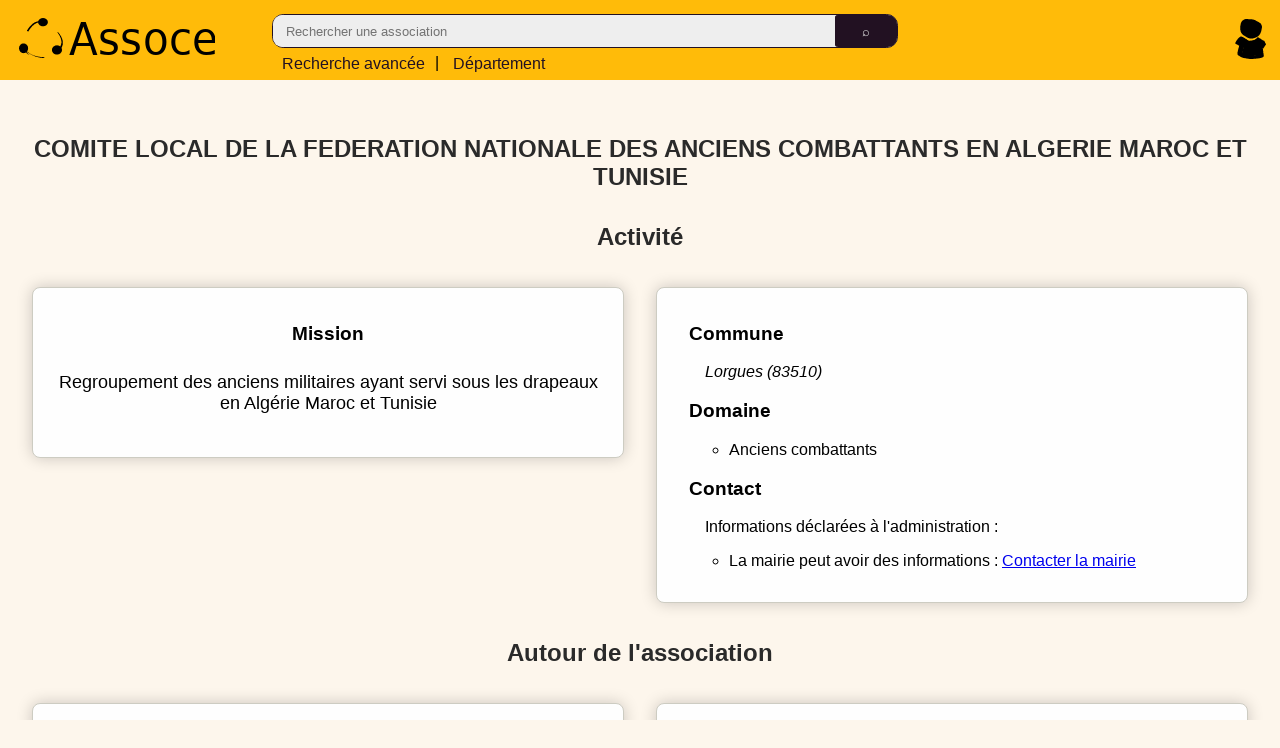

--- FILE ---
content_type: text/html
request_url: https://assoce.fr/waldec/W831000580/COMITE-LOCAL-DE-LA-FEDERATION-NATIONALE-DES-ANCIENS-COMBATTANTS-EN-ALGERIE-MAROC-ET-TUNISIE
body_size: 4027
content:


<!DOCTYPE html>
<html lang="fr">
<head>
    <title>COMITE LOCAL DE LA FEDERATION NATIONALE DES ANCIENS COMBATTANTS EN ALGERIE MAROC ET TUNISIE (W831000580) - Assoce.fr</title>
    <meta charset="utf-8">
    <meta name="theme-color" content="#fff">
    <link rel="manifest" href="/js/webapp/assoce.manifest">
    
    <link rel="icon" type="image/png" href="/images/logo-sqr-brd-64.png" />
    <link rel="stylesheet" type="text/css" href="/css/header.css?tpl=125" />
    <link rel="stylesheet" type="text/css" href="/css/common.css?tpl=130" />
    <meta name="description" content="COMITE LOCAL DE LA FEDERATION NATIONALE DES ANCIENS COMBATTANTS EN ALGERIE MAROC ET TUNISIE, RNA W831000580 - association, renseignements - Assoce.fr">
    <meta name="viewport" content="width=device-width, initial-scale=1.0, maximum-scale=5.0" />
    <meta name="theme-color" content="var(--main-color-green-3)">
    <meta name="apple-mobile-web-app-status-bar-style" content="black-translucent">

    <script>
        var inits = inits || [];
        if ('serviceWorker' in navigator) {
            window.addEventListener('load', function() {
                navigator.serviceWorker.register('/js/webapp/serviceworker.js', {scope : '/'});
            });
        }
    </script>


<script>
  var _paq = window._paq = window._paq || [];
   
  _paq.push(["setDocumentTitle", document.domain + "/" + document.title]);
  _paq.push(["setCookieDomain", "*.assoce.fr"]);
  _paq.push(["setDoNotTrack", true]);
  _paq.push(["disableCookies"]);
  _paq.push(['trackPageView']);
  _paq.push(['enableLinkTracking']);
  (function() {
    var u="//analytics.assoce.fr/";
    _paq.push(['setTrackerUrl', u+'matomo.php']);
    _paq.push(['setSiteId', '1']);
    var d=document, g=d.createElement('script'), s=d.getElementsByTagName('script')[0];
    g.async=true; g.src=u+'nltcs.js'; s.parentNode.insertBefore(g,s);
  })();
</script>



</head>
<body>
    
<header>
    <nav>
        <a href="/"><picture><source srcset="/images/assoce-notext.svg" media="(max-width: 1025px)"><source srcset="/images/assoce-large.svg" type="image/svg+xml"><img loading="lazy" src="/images/assoce-large.svg" alt="logo assoce" title="Assoce"/></picture></a>
        <form id="headsearch" action="javascript: const form = document.querySelector('#headsearch'); form.classList.add('progress'); window.location = '/search/' + form.querySelector('div>span>input:first-child').value;">
            <div>
                <span>
                    <input type="text" placeholder="Rechercher une association" required />
                    <input type="submit" value="&telrec;" />
                </span>
                <a href="/static/recherche-avancee.html"><span class="i-lt-641">Rech. avancée</span><span class="i-wide">Recherche avancée</span></a> |&nbsp;<a href="/departement/"><span class="i-lt-641">Départ.</span><span class="i-wide">Département</span></a>
            </div>
        </form>
        <div>
            <span>
                <a href="/compte/identification.html"><img width="31" height="40" loading="lazy" src="/images/icone-person.svg" alt="connexion" title="Connexion" /></a>
            </span>
        </div>
    </nav>
    <script src="/js/module/navigation.js" type="module"></script>
</header>


<script id="jsonld-waldec" type="application/ld+json">
    {
        "@context": "https://schema.org",
        "@type": "NGO",
        "name": "COMITE LOCAL DE LA FEDERATION NATIONALE DES ANCIENS COMBATTANTS EN ALGERIE MAROC ET TUNISIE",
        "description": "regroupement des anciens militaires ayant servi sous les drapeaux en Algérie Maroc et Tunisie",
        "identifier": {
            "@type": "PropertyValue",
            "propertyID": "RNA",
            "value": "W831000580"
        },
        "url": "https:\/\/assoce.fr\/waldec\/W831000580\/COMITE-LOCAL-DE-LA-FEDERATION-NATIONALE-DES-ANCIENS-COMBATTANTS-EN-ALGERIE-MAROC-ET-TUNISIE",
        "foundingDate": "1981-01-05",
        "location": {
            "@type": "Place",
            "address": {
                "@type": "PostalAddress",
                "addressLocality": "Lorgues",
                "postalCode": "83510",
                "addressCountry": "FR"
            }
        },
        "subjectOf": [
            {
              "@type": "PropertyValue",
              "propertyID": "038105",
              "value": "anciens combattants "
            }
        ]
    }
</script>
<section id="assoce">
    <h1>COMITE LOCAL DE LA FEDERATION NATIONALE DES ANCIENS COMBATTANTS EN ALGERIE MAROC ET TUNISIE</h1>
    
    <h2>Activité</h2>
    <section id="activite" class="content">
        <div id="projet">
            <div id="mission" class="block">
                <h3>Mission</h3>
                <p>regroupement des anciens militaires ayant servi sous les drapeaux en Algérie Maroc et Tunisie</p>
            </div>
            
        </div>
        <div class="block">
            <div id="adresse">
                <h3>Commune</h3>
                <div class="form-map">
                    <address>Lorgues (83510)</address>
                </div>
            </div>
            <div id="domaine">
                <h3>Domaine</h3>
                <ul>
                    <li><p>anciens combattants </p></li>
                    
                </ul>
            </div>
            <div id="contact">
                <h3>Contact</h3>
                
                <p>Informations déclarées à l'administration :</p>
                <ul>
                    
                    <li>La mairie peut avoir des informations : <a href="javascript:void(0);" class="contactMairieButton" data-codeinsee="83072">Contacter la mairie</a></li>
                </ul>
                
                <template id="contactMairieTemplate">
                    <div class="contactMairieWidget">
                        <h4>Contacter la mairie</h4>
                        <address>
                            <p>Telephone : <a rel="nofollow"></a></p>
                            <p>Email : <a rel="nofollow"></a></p>
                            <p>Site web : <a rel="nofollow"></a></p>
                            <p>Adresse :
                                <ul>
                                    <li>Nom de la mairie</li>
                                    <li>Ligne 1 de l'adresse</li>
                                    <li><span>Commune</span> (<span>Code postal</span>)</li>
                                </ul>
                            </p>
                            <p>Horaires :
                                <ul>
                                    <template id="contactMairieHoraireTemplate"><li><span>Du <span></span> au <span></span></span> : <span></span> - <span></span></li></template>
                                </ul>
                            </p>
                            </p>&#9888; Source : <a rel="nofollow" href="https://www.data.gouv.fr/fr/reuses/annuaire-des-etablissements-publics-de-ladministration/">Annuaire des guichets locaux</a></p>
                        </address>
                        <button>&#x2715 Fermer</button>
                    </div>
                </template>
                <script defer src="/js/init/contactMairie.js"></script>
            </div>
        </div>
    </section>
    <h2>Autour de l'association</h2>
    <section id="secteur" class="content"\>
        <div id="secteur" class="block">
            <h3>Secteur</h3>
            <h4>Les associations du département</h4>
            <ul>
                <li><p>anciens combattants  - <a href="/departement/83/VAR/categorie/38105">Voir les associations proches</a></p></li>
                
                <li><p>Toutes les associations - <a href="/departement/83/VAR/#38105">Voir les autres associations du d&eacute;partement</a></p></li>
            </ul>
            
        </div>
        <div id="offres-partenaires" class="block">
            <h3>Services sélectionnés pour cette association</h3>
            <h4>Partenaires</h4>
            <ul>
            </ul>
            <p>Devenez partenaires et diffusez ici vos offres dédiées aux associations depuis <a href="/compte/identification.html#ajoutOffres">votre compte assoce</a></p>
        </div>
    </section>
    <h2>Administratif</h2>
    <section id="administratif" class="content"\>
        <div id="evenements">
            <div id="historique" class="block">
                <h3>Historique</h3>
                <h4>Ev&egrave;nements marquants</h4>
                <ul>
                    
                    
                    
                    
                    <li><time datetime="1981-01-05">05/01/1981</time> -
                        Cr&eacute;ation de l'association
                        
                        
                        
                        
                        
                    </li>
                    
                    
                    
                    <li><time datetime="1981-01-05">05/01/1981</time> -
                        
                        Derni&egrave;re d&eacute;claration en date de l'association
                        
                        
                        
                        
                    </li>
                    
                    
                    
                    <li><time datetime="1981-01-15">15/01/1981</time> -
                        
                        
                        Publication JO de l'avis de cr&eacute;ation de l'association
                        
                        
                        
                    </li>
                    
                    
                    
                    <li><time datetime="2021-10-07">07/10/2021</time> -
                        
                        
                        
                        
                        Derni&egrave;re mise &agrave; jour de l'association
                        
                    </li>
                    
                    
                </ul>
            </div>
            
        </div>
        <div id="administration" class="block">
            <h3>Administration</h3>
            
            <h4>Identifiants</h4>
            
            <h4>Num&eacute;ro <abbr title="Répertoire National des Associations">RNA</abbr></h4>
            <p>L'identifiant dans le R&eacute;pertoire National des Associations (<abbr>RNA</abbr>) : <span>W831000580</span></p>
            <p><dfn>Le num&eacute;ro RNA</dfn> identifie l'association dans le r&eacute;pertoire waldec et dans le R&eacute;pertoire National des Associations (RNA), ce r&eacute;pertoire recense les associations en remplacement du waldec depuis 2010 et ce num&eacute;ro permet d'effectuer les diff&eacute;rentes d&eacute;marches administratives de l'association.</p>
            
            
            
            
            
            <h4>Identifiant historique</h4>
            <p>L'identifiant historique de l'association : <span>1/1981</span></p>
            <p>Ce num&eacute;ro d'identification fait partie de la nomenclature historique des associations qui a &eacute;t&eacute; remplac&eacute; par le num&eacute;ro waldec.</p>
            
            
            <h4>Forme</h4>
            <p>Code du site gestionnaire de l'association (Pr&eacute;fecture ou Sous-pr&eacute;fecture) : <span>831S</span></p>
            <p>Nature de l'association : <span>
                
                Simplement Declar&eacute;e
                
                
                
                
                
                
                
                (D)
            </span></p>
            <p>Groupement (Simple, Union, F&eacute;d&eacute;ration) : <span>
                Simple
                
                
                (S)
            </span></p>
            <p>Observation du waldec : <span>Aucune</span></p>
            <p>Position (Active, Dissoute, Supprim&eacute;e) : <span>
                
                
                Supprim&eacute;e
                (S)
            </span></p>
            <p>Publication sur le web : <span>
                Oui
                
                (1)
            </span></p>
        </div>
    </section>
    <h2>Action</h2>
    <section id="action" class="content"\>
        <div id="publication" class="block">
            <div>
            <h3>Publication légale</h3>
            <p>
                Les données présentes sur cette page reflètent l'état des données auprès de l'administration publique, pour déclarer une modification concernant cette association,
                vous pouvez vous référer aux informations du site <a rel="nofollow" href="https://www.service-public.fr/particuliers/vosdroits/N21962">service-public.fr</a> pour effectuer 
                les d&eacute;marches n&eacute;cessaires.
            </p>
            <h4>CERFA</h4>
            <p>Assoce vous propose de pré-remplir les différents CERFAs utiles à la modification d'une association avec les informations publiques disponibles.</p>
            <div>
            <h5>Modification d'une association (titre, objet, siège social, adresse de gestion, dissolution) - CERFA n° 13972-03</h5>
                <a style="display: flex; justify-self: center;" href="/static/cerfa-13972-03.html?rna=W831000580" class="button">Pré-remplir le CERFA 13972-03</a>
            <h5>Modification de l'équipe dirigeante - CERFA n° 13971-03</h5>
                <a style="display: flex; justify-self: center;" href="/static/cerfa-13971-03.html?rna=W831000580" class="button">Pré-remplir le CERFA 13971-03</a>
            </div>
            </div>
        </div>
        
        
    </section>
</section>


        <footer> 
            <a href="/mentions-legales">Mentions L&eacute;gales</a> - <a href="/demarche">D&eacute;marche</a> - <a href="/static/manifeste.html">Manifeste</a> - <a href="/soutenir">Soutenir</a> -&nbsp;Assoce&nbsp;-&nbsp;2026&nbsp;-</footer>
        <style>@media print { .no-print, no-print * { display : none ! important }}</style>
        <script defer src="/js/utils/ui.js"></script>
        <script defer src="/js/utils/filter.js"></script>
        <script defer src="/js/init/run.js"></script>
        <script src="/js/module/show-diffusion.js" type="module"></script>
    </body>
</html>

